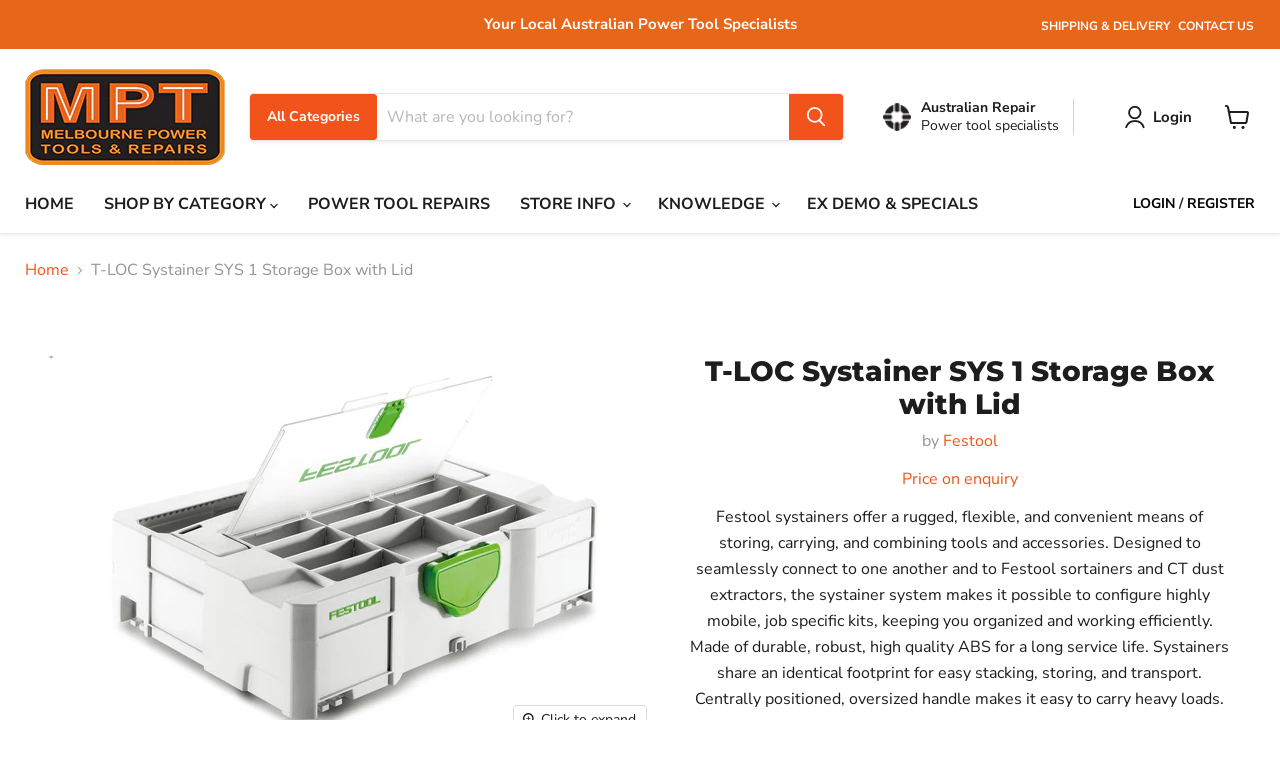

--- FILE ---
content_type: text/javascript
request_url: https://mptr.com.au/cdn/shop/t/16/assets/script.js?v=52291648472062370021707438047
body_size: -430
content:
$(document).ready(function(){var sldWdth=$(".prdct_sld").width();$(".prdct_sld > img").css("height",sldWdth)}),$(window).on("scroll",function(){$(window).width()<576&&$(window).scrollTop()>=130?$(".sml_prm_dsk").addClass("fxd_tp"):$(".sml_prm_dsk").removeClass("fxd_tp")}),$(".sld_nav_dsk .s_prev").click(function(){$(".sld_nav_mb .s_prev").click()}),$(".sld_nav_dsk .s_next").click(function(){$(".sld_nav_mb .s_next").click()});function openCity(evt,cityName){var i,tabcontent,tablinks;for(tabcontent=document.getElementsByClassName("tabcontent"),i=0;i<tabcontent.length;i++)tabcontent[i].style.display="none";for(tablinks=document.getElementsByClassName("tablinks"),i=0;i<tablinks.length;i++)tablinks[i].className=tablinks[i].className.replace(" active","");document.getElementById(cityName).style.display="block",evt.currentTarget.className+=" active"}
//# sourceMappingURL=/cdn/shop/t/16/assets/script.js.map?v=52291648472062370021707438047


--- FILE ---
content_type: text/javascript; charset=utf-8
request_url: https://mptr.com.au/products/t-loc-systainer-sys-1-storage-box-with-lid.js
body_size: 504
content:
{"id":8145006100758,"title":"T-LOC Systainer SYS 1 Storage Box with Lid","handle":"t-loc-systainer-sys-1-storage-box-with-lid","description":"\u003cspan\u003eFestool systainers offer a rugged, flexible, and convenient means of storing, carrying, and combining tools and accessories. Designed to seamlessly connect to one another and to Festool sortainers and CT dust extractors, the systainer system makes it possible to configure highly mobile, job specific kits, keeping you organized and working efficiently. Made of durable, robust, high quality ABS for a long service life. Systainers share an identical footprint for easy stacking, storing, and transport. Centrally positioned, oversized handle makes it easy to carry heavy loads.\u003c\/span\u003e","published_at":"2023-03-05T05:42:44+11:00","created_at":"2023-03-05T05:42:44+11:00","vendor":"Festool","type":"","tags":["acc inserts","acc systainer"],"price":13499,"price_min":13499,"price_max":13499,"available":true,"price_varies":false,"compare_at_price":null,"compare_at_price_min":0,"compare_at_price_max":0,"compare_at_price_varies":false,"variants":[{"id":44272940384534,"title":"Default Title","option1":"Default Title","option2":null,"option3":null,"sku":"497851","requires_shipping":true,"taxable":false,"featured_image":null,"available":true,"name":"T-LOC Systainer SYS 1 Storage Box with Lid","public_title":null,"options":["Default Title"],"price":13499,"weight":1500,"compare_at_price":null,"inventory_management":null,"barcode":"","requires_selling_plan":false,"selling_plan_allocations":[]}],"images":["\/\/cdn.shopify.com\/s\/files\/1\/0691\/4487\/1190\/products\/497851T-LOCSystainerSYS1StorageBoxwithLid.jpg?v=1677955366"],"featured_image":"\/\/cdn.shopify.com\/s\/files\/1\/0691\/4487\/1190\/products\/497851T-LOCSystainerSYS1StorageBoxwithLid.jpg?v=1677955366","options":[{"name":"Title","position":1,"values":["Default Title"]}],"url":"\/products\/t-loc-systainer-sys-1-storage-box-with-lid","media":[{"alt":null,"id":32965874843926,"position":1,"preview_image":{"aspect_ratio":1.56,"height":1231,"width":1920,"src":"https:\/\/cdn.shopify.com\/s\/files\/1\/0691\/4487\/1190\/products\/497851T-LOCSystainerSYS1StorageBoxwithLid.jpg?v=1677955366"},"aspect_ratio":1.56,"height":1231,"media_type":"image","src":"https:\/\/cdn.shopify.com\/s\/files\/1\/0691\/4487\/1190\/products\/497851T-LOCSystainerSYS1StorageBoxwithLid.jpg?v=1677955366","width":1920}],"requires_selling_plan":false,"selling_plan_groups":[]}